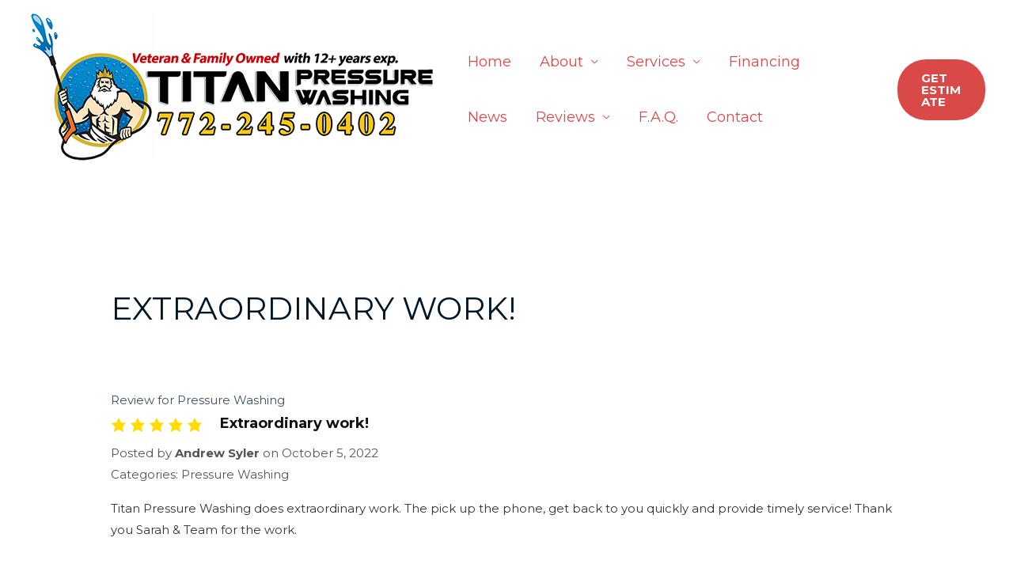

--- FILE ---
content_type: text/javascript
request_url: https://www.titanpw.com/wp-content/plugins/ultimate-reviews/assets/js/ewd-urp-datepicker.js?ver=3.2.13
body_size: -185
content:
jQuery(document).ready(function($){
    jQuery('.ewd-urp-jquery-datepicker').datepicker({
        dateFormat : "yy-mm-dd",
    });
});
